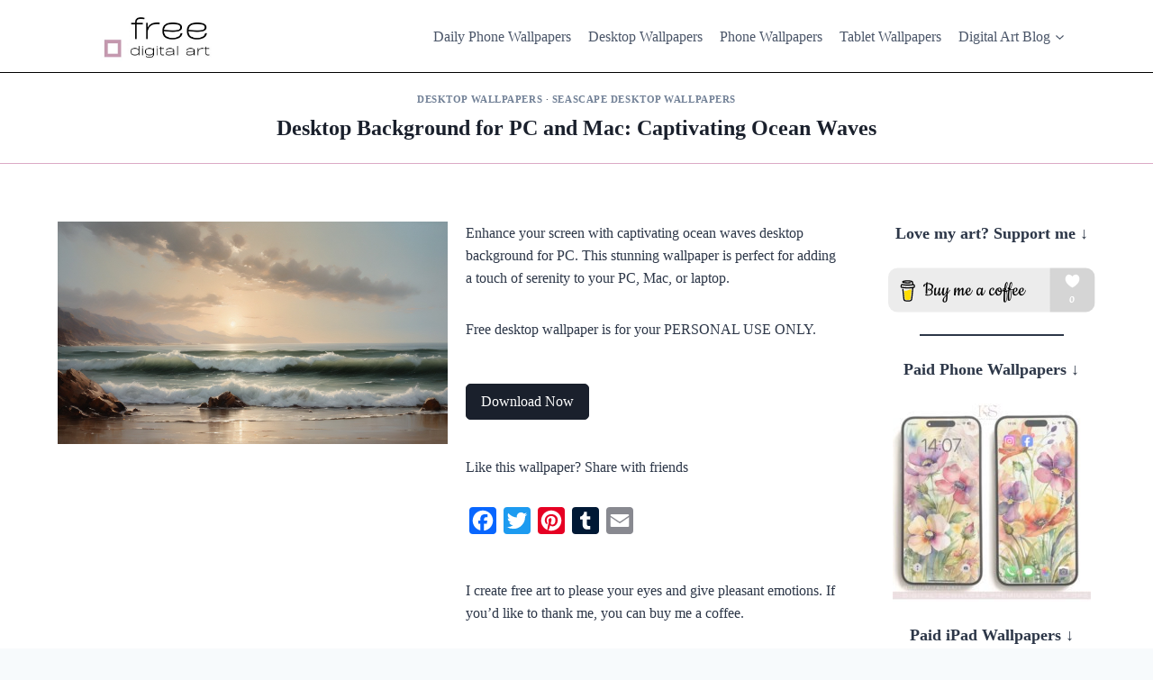

--- FILE ---
content_type: text/html; charset=utf-8
request_url: https://www.google.com/recaptcha/api2/aframe
body_size: 264
content:
<!DOCTYPE HTML><html><head><meta http-equiv="content-type" content="text/html; charset=UTF-8"></head><body><script nonce="44rHVdERsMdR8n7syEpoAg">/** Anti-fraud and anti-abuse applications only. See google.com/recaptcha */ try{var clients={'sodar':'https://pagead2.googlesyndication.com/pagead/sodar?'};window.addEventListener("message",function(a){try{if(a.source===window.parent){var b=JSON.parse(a.data);var c=clients[b['id']];if(c){var d=document.createElement('img');d.src=c+b['params']+'&rc='+(localStorage.getItem("rc::a")?sessionStorage.getItem("rc::b"):"");window.document.body.appendChild(d);sessionStorage.setItem("rc::e",parseInt(sessionStorage.getItem("rc::e")||0)+1);localStorage.setItem("rc::h",'1768628667110');}}}catch(b){}});window.parent.postMessage("_grecaptcha_ready", "*");}catch(b){}</script></body></html>